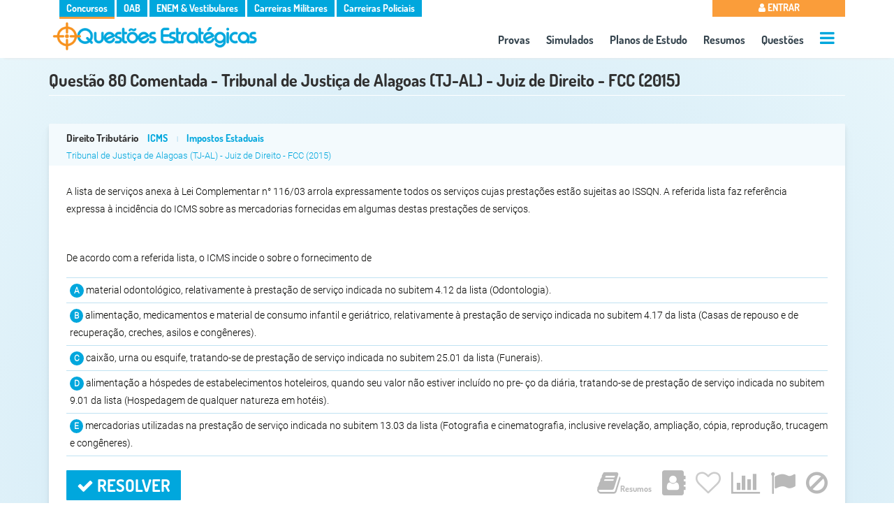

--- FILE ---
content_type: text/html; charset=UTF-8
request_url: https://www.questoesestrategicas.com.br/questoes/ver/MkXGglIJWsbmxIAsFegxAg1DeppMh_xauTjR042FEwQ
body_size: 9151
content:
<!DOCTYPE html><html lang="pt-br"><head itemscope itemtype="http://schema.org/WebSite"> <meta charset="utf-8"> <meta name="google-signin-client_id" content="664334009373-cpqv32r55fo66n3vghkl2h2m7bsvgqn4.apps.googleusercontent.com"> <meta name="google-site-verification" content="Bvy9NeGW3-140bVYGMKAfXlBzhu6dL27IcYWNu_x_Sw" /> <meta name="referrer" content="strict-origin-when-cross-origin" /> <meta name="viewport" content="width=device-width,minimum-scale=1"> <meta name="author" content="Questões Estratégicas" /> <meta property="og:locale" content="pt_BR" /> <meta name="twitter:card" content="summary" /> <meta property="og:type" content="article" /> <meta name="apple-mobile-web-app-capable" content="yes"> <meta name="apple-mobile-web-app-status-bar-style" content="#eaf7fb"> <meta name="google-play-app" content="app-id=br.com.questoesestrategicas"> <meta name="application-name" content="Questões Estratégicas"> <meta name="apple-mobile-web-app-title" content="Questões Estratégicas"> <meta name="theme-color" content="#eaf7fb"> <link rel="dns-prefetch" href="https://fonts.gstatic.com"> <link rel="dns-prefetch" href="https://cdnjs.cloudflare.com"> <link rel="dns-prefetch" href="https://www.googletagmanager.com"> <link rel="dns-prefetch" href="https://www.googleapis.com"> <link crossorigin="use-credentials" rel="manifest" href="https://www.questoesestrategicas.com.br/manifest.webmanifest"><meta property="article:tag" content="Tribunal de Justiça de Alagoas" /><meta property="article:tag" content="TJ-AL" /><meta property="article:tag" content="Juiz de Direito" /><meta property="article:tag" content="Fundação Carlos Chagas" /><meta property="article:tag" content="FCC" /><meta property="article:tag" content="2015" /><meta property="article:tag" content="Direito Tributário" /><meta property="article:tag" content="ICMS" /><meta property="article:tag" content="Impostos Estaduais" /><meta name="keywords" content="Tribunal de Justiça de Alagoas,TJ-AL,Juiz de Direito,Fundação Carlos Chagas,FCC,2015,Direito Tributário,ICMS,Impostos Estaduais"><meta property="article:section" content="Direito Tributário" /> <link rel="canonical" href="https://www.questoesestrategicas.com.br/questoes/ver/MkXGglIJWsbmxIAsFegxAg1DeppMh_xauTjR042FEwQ"> <link itemprop="url" href="https://www.questoesestrategicas.com.br/questoes/ver/MkXGglIJWsbmxIAsFegxAg1DeppMh_xauTjR042FEwQ"> <title itemprop="name">Questão 80 do Concurso Tribunal de Justiça de Alagoas (TJ-AL) - Juiz de Direito - FCC (2015) - Questões Estratégicas</title> <link rel="icon" type="image/png" href="https://www.questoesestrategicas.com.br/v4.3/i/icons/icon.png"> <link rel="apple-touch-icon" href="https://www.questoesestrategicas.com.br/v4.3/i/icons/icon.png"/> <meta name="description" content="Resolva agora a questão 80 de Direito Tributário do Concurso Tribunal de Justiça de Alagoas (TJ-AL) - Juiz de Direito - FCC (2015) no Questões Estratégicas" /> <meta property="og:site_name" content="Questões Estratégicas" /> <meta property="og:title" content="Questão 80 do Concurso Tribunal de Justiça de Alagoas (TJ-AL) - Juiz de Direito - FCC (2015) - Questões Estratégicas" /> <meta property="og:image" content="https://www.questoesestrategicas.com.br/v4.3/i/logo.png" /> <meta property="og:url" content="https://www.questoesestrategicas.com.br/questoes/ver/MkXGglIJWsbmxIAsFegxAg1DeppMh_xauTjR042FEwQ" /> <meta property="og:description" content="Resolva agora a questão 80 de Direito Tributário do Concurso Tribunal de Justiça de Alagoas (TJ-AL) - Juiz de Direito - FCC (2015) no Questões Estratégicas" /> <meta name="twitter:title" content="Questão 80 do Concurso Tribunal de Justiça de Alagoas (TJ-AL) - Juiz de Direito - FCC (2015) - Questões Estratégicas" /> <meta name="twitter:description" content="Resolva agora a questão 80 de Direito Tributário do Concurso Tribunal de Justiça de Alagoas (TJ-AL) - Juiz de Direito - FCC (2015) no Questões Estratégicas" /> <meta name="twitter:image" content="https://www.questoesestrategicas.com.br/v4.3/i/logo.png" /> <style>*{box-sizing:border-box}:after,:before{box-sizing:border-box}html,body{font-family:Roboto,sans-serif;font-display:optional;font-size:14px;line-height:1.8;font-weight:300;color:#030300;overflow-x:hidden;background:rgb(165,221,249);background:radial-gradient( circle,rgba(165,221,249,1) 0%,rgba(214,236,247,1) 45%,rgba(234,247,251,1) 100% );-webkit-text-size-adjust:100%;-ms-text-size-adjust:100%;margin:0;padding:0;-webkit-font-smoothing:antialiased;-moz-osx-font-smoothing:grayscale;text-rendering:optimizeLegibility;font-smooth:always}small{font-size:80%}img{border:0}a{color:#337ab7;text-decoration:none}.img-responsive{max-width:100%;height:auto}h1,h2,h3,h4{font-family:Dosis,Roboto,sans-serif;margin:0;font-weight:700;line-height:24px;padding:0}h1{font-size:24px;color:#303030;padding:0 0 5px 0;margin:15px 0}h2{font-size:16px}.page-header{padding-bottom:9px;margin:20px 0 20px;border-bottom:1px solid #fff}.page-header small{float:right;color:#999;font-size:65%}h2 small{font-weight:400;line-height:1;color:#777;font-size:65%}h4{margin-top:10px;margin-bottom:10px;font-size:20px}p{margin:0 0 10px}ul,li{list-style:none;margin:0;padding:0}::-webkit-scrollbar{width:6px;height:6px;cursor:pointer}::-webkit-scrollbar-thumb{background:linear-gradient(150deg,#c3c3c3 2%,#eee 100%);border-radius:0px;cursor:pointer}::-webkit-scrollbar-thumb:hover{background:linear-gradient(150deg,#a2a2a2 2%,#eee 100%)}::-webkit-scrollbar-track{background:#eee;border-radius:0px;box-shadow:inset 0 0 0 0 #f0f}.text-right{text-align:right}.text-muted{color:#777}.text-warning{color:#fa9d3a}.text-danger{color:#f05134}.text-success{color:#90cc01}.card{background:#fff;border-radius:3px;padding:20px;box-shadow:0 10px 20px rgba(0,0,0,0.03),0 4px 6px rgba(0,0,0,0.08);position:relative;-webkit-animation:fadeIn 1s;animation:fadeIn 1s}.card .list-group li{width:100%;padding:10px 12px;margin-bottom:-1px;border-bottom:1px solid #ccc}.card h3{font-size:16px;color:#00a7dd}.card h4,.card h5{font-size:15px;color:#333}.card .footer{color:#999;text-align:center;padding:0;vertical-align:bottom !important;position:absolute;bottom:10px;width:100%}.card .footer li a{color:#999}.card .footer li{display:inline-block;margin-right:15px}.card .footer i{font-size:32px}.card .footer i.active{color:#00a7dd}.col-md-4.card{width:32%;margin-top:10px;margin-right:1%;height:180px}.col-md-6.card{width:48%;margin-top:10px;margin-right:1%;height:180px}@media (max-width: 768px){.col-sm-6.card{width:49%;margin-top:10px}.col-sm-6.card:nth-child(even){margin-right:0;float:right}.col-sm-6.card:nth-child(even):after{clear:both}.col-sm-12.card{width:100%;margin-top:10px}}@media (max-width: 576px){.col-sm-6.card{width:100%;margin-right:0}}.col-md-1,.col-md-10,.col-md-11,.col-md-12,.col-md-2,.col-md-3,.col-md-4,.col-md-5,.col-md-6,.col-md-7,.col-md-8,.col-md-9,.col-sm,.col-sm-1,.col-sm-10,.col-sm-11,.col-sm-12,.col-sm-2,.col-sm-3,.col-sm-4,.col-sm-5,.col-sm-6,.col-sm-7,.col-sm-8,.col-sm-9,.col-xs,.col-xs-1,.col-xs-10,.col-xs-11,.col-xs-12,.col-xs-2,.col-xs-3,.col-xs-4,.col-xs-5,.col-xs-6,.col-xs-7,.col-xs-8,.col-xs-9{position:relative;width:100%;min-height:1px;float:left;padding-right:15px;padding-left:15px}@media (min-width: 576px){.col-sm-1{-webkit-box-flex:0;-webkit-flex:0 0 8.333333%;-ms-flex:0 0 8.333333%;flex:0 0 8.333333%;max-width:8.333333%}.col-sm-2{-webkit-box-flex:0;-webkit-flex:0 0 16.666667%;-ms-flex:0 0 16.666667%;flex:0 0 16.666667%;max-width:16.666667%}.col-sm-3{-webkit-box-flex:0;-webkit-flex:0 0 25%;-ms-flex:0 0 25%;flex:0 0 25%;max-width:25%}.col-sm-4{-webkit-box-flex:0;-webkit-flex:0 0 33.333333%;-ms-flex:0 0 33.333333%;flex:0 0 33.333333%;max-width:33.333333%}.col-sm-5{-webkit-box-flex:0;-webkit-flex:0 0 41.666667%;-ms-flex:0 0 41.666667%;flex:0 0 41.666667%;max-width:41.666667%}.col-sm-6{-webkit-box-flex:0;-webkit-flex:0 0 50%;-ms-flex:0 0 50%;flex:0 0 50%;max-width:50%}.col-sm-7{-webkit-box-flex:0;-webkit-flex:0 0 58.333333%;-ms-flex:0 0 58.333333%;flex:0 0 58.333333%;max-width:58.333333%}.col-sm-8{-webkit-box-flex:0;-webkit-flex:0 0 66.666667%;-ms-flex:0 0 66.666667%;flex:0 0 66.666667%;max-width:66.666667%}.col-sm-9{-webkit-box-flex:0;-webkit-flex:0 0 75%;-ms-flex:0 0 75%;flex:0 0 75%;max-width:75%}.col-sm-10{-webkit-box-flex:0;-webkit-flex:0 0 83.333333%;-ms-flex:0 0 83.333333%;flex:0 0 83.333333%;max-width:83.333333%}.col-sm-11{-webkit-box-flex:0;-webkit-flex:0 0 91.666667%;-ms-flex:0 0 91.666667%;flex:0 0 91.666667%;max-width:91.666667%}.col-sm-12{-webkit-box-flex:0;-webkit-flex:0 0 100%;-ms-flex:0 0 100%;flex:0 0 100%;max-width:100%}}@media (min-width: 768px){.col-md-1{-webkit-box-flex:0;-webkit-flex:0 0 8.333333%;-ms-flex:0 0 8.333333%;flex:0 0 8.333333%;max-width:8.333333%}.col-md-2{-webkit-box-flex:0;-webkit-flex:0 0 16.666667%;-ms-flex:0 0 16.666667%;flex:0 0 16.666667%;max-width:16.666667%}.col-md-3{-webkit-box-flex:0;-webkit-flex:0 0 25%;-ms-flex:0 0 25%;flex:0 0 25%;max-width:25%}.col-md-4{-webkit-box-flex:0;-webkit-flex:0 0 33.333333%;-ms-flex:0 0 33.333333%;flex:0 0 33.333333%;max-width:33.333333%}.col-md-5{-webkit-box-flex:0;-webkit-flex:0 0 41.666667%;-ms-flex:0 0 41.666667%;flex:0 0 41.666667%;max-width:41.666667%}.col-md-6{-webkit-box-flex:0;-webkit-flex:0 0 50%;-ms-flex:0 0 50%;flex:0 0 50%;max-width:50%}.col-md-7{-webkit-box-flex:0;-webkit-flex:0 0 58.333333%;-ms-flex:0 0 58.333333%;flex:0 0 58.333333%;max-width:58.333333%}.col-md-8{-webkit-box-flex:0;-webkit-flex:0 0 66.666667%;-ms-flex:0 0 66.666667%;flex:0 0 66.666667%;max-width:66.666667%}.col-md-9{-webkit-box-flex:0;-webkit-flex:0 0 75%;-ms-flex:0 0 75%;flex:0 0 75%;max-width:75%}.col-md-10{-webkit-box-flex:0;-webkit-flex:0 0 83.333333%;-ms-flex:0 0 83.333333%;flex:0 0 83.333333%;max-width:83.333333%}.col-md-11{-webkit-box-flex:0;-webkit-flex:0 0 91.666667%;-ms-flex:0 0 91.666667%;flex:0 0 91.666667%;max-width:91.666667%}.col-md-12{-webkit-box-flex:0;-webkit-flex:0 0 100%;-ms-flex:0 0 100%;flex:0 0 100%;max-width:100%}}.btn{color:#fff;font-family:Dosis,Roboto,Arial,sans-serif;font-size:16px;font-weight:700;text-transform:uppercase;border-radius:1px;padding:6px 15px;position:relative;border:0;white-space:normal;cursor:pointer}.btn:after{content:"";position:absolute;top:50%;left:50%;width:0;height:0;color:#fff}.btn:before{vertical-align:middle}.btn-sm{font-size:12px;font-family:Roboto,Arial,sans-serif;text-transform:none}.btn-sm i{font-size:14px}.btn-md{font-size:16px;text-transform:none}.btn-md i{font-size:18px}.btn-lg{font-size:18px}.btn-lg i{font-size:24px}.btn-transparent{background:transparent;border:none}.btn-full{width:100% !important}.btn i{display:inline-block}.label,.badge{border-radius:1px;font-weight:700;color:#fff;font-size:12px;padding:0.25em 0.4em}.badge{display:inline-block;font-size:75%;line-height:1;text-align:center;white-space:nowrap;vertical-align:baseline;border-radius:0.25rem;float:right}.label a{color:#fff}.label-primary,.badge-primary,.btn-primary{background:#00a7dd}.label-warning,.badge-warning,.btn-warning{background:#fa9d3a}.label-info,.badge-info,.btn-info{background:#00a7dd}.label-success,.badge-success,.btn-success{background:#90cc01}.label-danger,.badge-danger,.btn-danger{background:#fa3a6c}.label-default,.badge-default,.btn-default{background:#303030}.label-roxo,.badge-roxo,.btn-roxo{background:#a00ff8}.btn-group-vertical .btn{border-radius:0 !important}.container{width:960px;margin-right:auto;margin-left:auto}@media (min-width: 1400px){.container{width:1320px}}@media (min-width: 1200px){.container{width:1140px}}@media screen and (max-width: 991px){.container{width:90vw}}@media screen and (max-width: 576px){.container{width:95vw}}.container:after,.container:before,.form-horizontal .form-group:after,.form-horizontal .form-group:before,.modal-header:after,.panel-body:after,.panel-body:before,.row:after,.row:before{display:table;content:" "}.container:after,.form-horizontal .form-group:after,.panel-body:after,.row:after{clear:both}.pull-right{float:right !important}.pull-left{float:left !important}.hide{display:none !important}.margin-top{margin-top:10px}.margin-top-2x{margin-top:20px}.margin-top-3x{margin-top:30px}.margin-bottom{margin-bottom:10px}.margin-bottom-2x{margin-bottom:20px}.no-padding{padding:0 !important}.padding-top{padding-top:10px}.padding-top-2x{padding-top:20px}.text-center{text-align:center}.hidden{display:none !important}.fvrt{color:#ccc}@media screen and (max-width: 991px){.hide-sm{display:none !important}}@media screen and (max-width: 480px){body{font-size:12px}h1{font-size:16px !important;line-height:14px}h2{font-size:14px}.hide-xs{display:none !important}.btn-resolver{margin-right:auto !important;margin-left:auto !important;display:block}.btn-full{font-size:smaller}.questao .ret{display:block}}.loadAll{display:none}#go-to-top{display:none}.clearfix::before,.clearfix::after{content:" ";display:table}.clearfix::after{clear:both}@-webkit-keyframes fadeIn{from{opacity:0}to{opacity:1}}@keyframes fadeIn{from{opacity:0}to{opacity:1}}header{padding:0 0 5px 0;background-color:#FFF;height:83px;-webkit-animation:fadeIn 1s;animation:fadeIn 1s}header .ul-menu-sites,header .bt-menu-user,header .ul-menu-top{color:#FFF;font-family:Dosis,Roboto,sains-serif;font-size:14px;font-weight:700}header .ul-menu-sites li,header .ul-menu-top li{display:inline-block;padding:0 5px 0 5px}header .ul-menu-sites li{background:#337AB7;padding:0}header .ul-menu-sites li a{padding:0 10px 0 10px}header .ul-menu-sites li a{color:#FFF !important;text-decoration:none}header .dv-logo-container{margin:0 !important;padding:0 !important}header .dv-logo-container img{margin:5px}header .ul-menu-top{background:transparent;font-size:16px;margin:0 !important;text-align:center;float:right}header .ul-menu-top li{padding:10px 10px 0 10px}header .ul-menu-top li:last-child{padding:10px 0 0 10px}header .ul-menu-top li a{color:#34434d}.side-menu-wrapper,.side-menu-overlay{display:none}header,.dv-promo{-webkit-box-shadow:0 6px 4px -6px #e2e3e4;-moz-box-shadow:0 6px 4px -6px #e2e3e4;box-shadow:0 6px 4px -6px #e2e3e4;-webkit-animation:fadeIn 1s;animation:fadeIn 1s}header .ul-menu-sites,header .bt-menu-user,header .ul-menu-top{color:#FFF;font-family:Dosis,Roboto,sains-serif;font-size:14px}header .ul-menu-sites li,header .ul-menu-top li{display:inline-block;padding:0 5px 0 5px;transition:0.5s}header .ul-menu-sites li{background:#00a7dd;cursor:pointer;padding:0}header .dv-menu-user,header .dv-menu-sites{margin-top:-1px;padding:0}header .dv-menu-user{padding:0;margin-top:-2px;position:relative}header .bt-menu-user{border:none;padding:4px 0 3px 0;text-transform:uppercase;background:#00a7dd;line-height:20px;margin-top:-1px;width:100%;cursor:pointer}header .bt-menu-user.deslogado{background:#fa9d3a !important}header .dropdown-menu-top{display:none;width:100% !important}header .ul-menu-top{background:transparent;font-size:16px;margin:0 !important;text-align:center;float:right;font-weight:normal}header .ul-menu-top li{padding:10px 10px 0 10px}header .ul-menu-top li:last-child{padding:10px 0 0 10px}header .ul-menu-top li a{color:#34434d}header .ul-menu-top li.active a{color:#f99d39}header .ul-menu-top .dv-call-menu-aux{height:20px}header .ul-menu-top li #menu-aux-open,header .dv-menu-mobile #menu-open{font-size:24px;color:#00a7dd;margin-top:5px}header #menu-aux,header #menu-mobile{display:block;height:100vh}header .dv-menu-mobile{text-align:right}header .dv-menu-mobile #menu-open{font-size:28px;margin:10px 10px 0}.dv-promo{width:100vw;height:100px;text-align:center;margin:0 auto;vertical-align:top;padding:0}.dv-promo img{max-width:100%;vertical-align:top;margin-top:-8px !important}.dv-promo .img-responsive{margin:0 auto}.dv-menu-mobile{display:none}@media screen and (max-width: 991px){.dv-promo{height:auto}}@media screen and (max-width: 860px){header .ul-menu-top{margin-top:-5px;font-size:14px}header .ul-menu-top li{padding:5px}}@media screen and (max-width: 768px){header .ul-menu-top,header .ul-menu-sites{display:none}header .dv-logo-container{width:90%}header .dv-menu-mobile{display:inline-block}.dv-promo{padding:0 !important;margin:0 !important}header .dv-menu-user{width:100% !important}}@media screen and (max-width: 460px){header .dv-logo-container{width:85%}.dv-menu-mobile .fa-navicon{font-size:24px}header .dv-logo-container img{margin:0}}button,input,optgroup,select,textarea{font-family:Roboto,sains-serif;margin:0}.form-control{display:block;width:100%;padding:.5rem .75rem;background-color:#fff;border:1px solid rgba(0,0,0,.15);border-radius:.25rem;font-size:14px;color:#303030 !important}.select{display:block;width:100% !important;height:32px;padding:6px 12px;vertical-align:middle;background-image:none;border:none !important;border-bottom:1px solid #b8b8b8 !important;box-shadow:none;border-radius:0px;font-family:Roboto,sains-serif;font-weight:300;color:#303030 !important}.questao{border:none;border-radius:3px;margin-bottom:20px;margin-top:20px;box-shadow:0 10px 20px rgba(0,0,0,0.03),0 4px 6px rgba(0,0,0,0.08);background-color:#fff;-webkit-animation:fadeIn 1s;animation:fadeIn 1s}.questao .dv-info-questao{padding:0;padding-top:10px;line-height:10px}.questao .panel-heading{border:none;background:#f3fafd !important;padding:3px 0 3px 25px;border-bottom:1px solid transparent;border-top-left-radius:3px;border-top-right-radius:3px;height:60px}.questao .dv-info-questao h2{font-size:15px;line-height:16px;color:#00a7dd}.questao .dv-info-questao h2,.questao .dv-info-questao h3{text-overflow:ellipsis;white-space:nowrap;overflow:hidden}.questao .dv-info-questao h2 a{color:#333;margin-right:10px}.questao .dv-info-questao h2 span{margin:0;padding:0}.questao .dv-info-questao h2 span a{color:#00a7dd !important;font-size:14px;margin-right:0}.questao .dv-info-questao small{margin:0 10px 0 10px;color:#c0e2f2}.questao .dv-info-questao br{line-height:0px;padding:0px}.questao .dv-info-questao h3{margin:0 !important;padding:0 !important;line-height:14px;font-family:Roboto,sains-serif;font-size:13px !important;font-weight:100 !important}.questao .dv-info-questao h3 a{color:#00a7dd}.questao .dv-compartilha-questao{padding:15px 0 !important;text-align:right}.questao .dv-compartilha-questao a{color:#00a7dd}.questao .dv-compartilha-questao small{font-size:12px;line-height:0;margin:0;padding:0;text-align:center}.questao .dv-compartilha-questao{font-size:28px;display:inline-block;line-height:0 !important;margin-left:20px}.questao .dv-compartilha-questao:first-child{margin-left:0}.questao .btn-clssf-qst{background:transparent;color:#303030}.questao .dv-txt-associado .content,.questao .dv-txt-enunciado,.questao .dv-alternativas ul li{color:#030300;font-weight:normal !important;font-size:14px}.questao .panel-body{padding:25px}.questao img{max-width:100% !important}.questao .btn-mostrar-txt{background:#FFF;color:#00a7dd !important;border:1px solid #c0e2f2;padding:5px}.questao .btn-mostrar-txt i{font-size:20px}.questao .dv-alternativas{margin-top:15px}.questao .dv-alternativas ul li:not(.clearfix){padding:5px 0 5px 5px;border-bottom:1px solid #c0e2f2;cursor:pointer;position:relative}.questao .dv-alternativas ul li:first-child{border-top:1px solid #c0e2f2}.questao .dv-alternativas ul li .txt-alt.rscd{color:#9e9e9e;text-decoration:line-through}.questao .dv-alternativas ul li .btn-rs{color:#CCC;display:none;position:absolute;left:-15px;top:30%;font-size:25px;transform:rotate(270deg)}.questao .dv-alternativas ul li:hover .btn-rs{display:block}.questao .dv-alternativas .sp-altern{background:#00a7dd;font-size:12px;font-weight:700;color:#FFF;border-radius:50%;padding:3px 6px 3px 6px}.questao .dv-alternativas ul li .txt-alt.rscd .sp-altern{background:#9e9e9e}.questao .dv-alternativas ul li.active,.questao .dv-alternativas ul li.active .txt-alt.rscd{background:#00a7dd !important;color:#FFF !important;text-decoration:none !important}.questao .dv-alternativas ul li.active .sp-altern{background:#FFF !important;color:#00a7dd !important}.questao .dv-alternativas img{max-height:70px !important}.questao .dv-alternativas li.crtErrd{border-top:1px solid #c0e2f2;width:48%;float:right}.questao .dv-alternativas li.crtErrd:first-child{margin-right:5px;float:left}.questao .dv-alternativas li.clearfix{border:none}.questao .dv-alternativas li.crtErrd i{color:#00a7dd;font-size:20px;line-height:16px}.questao .dv-alternativas li.crtErrd.active i{color:#FFF}.questao .desatualizada,.questao .anulada{font-size:14px}.questao .desatualizada i,.questao .anulada i{font-size:16px}.questao .desatualizada{color:#fa9d3a}.questao .anulada{color:#fa3a6c}.questao .panel-footer{background:none;border:none;padding:0;border-bottom-right-radius:3px;border-bottom-left-radius:3px;margin-top:20px;height:50px}.questao .dv-btn-resolver{padding:0}.questao .btn-resolver{margin:0;font-size:24px;color:#FFF;background:#00a7dd}.questao .optQ{text-align:right}.questao .optQ,.questao .optQ ul,.questao .optQ ul li,.questao .optQ ul li .btn,.questao .optQ ul li button{padding:0;margin:0;line-height:0;font-size:0}.questao .optQ ul li{display:inline;margin-left:15px}.questao .optQ ul li:first-child{margin-left:0}.questao .optQ ul li .btn{background:transparent;font-size:12px;color:#b9b9b9;vertical-align:top}.questao .optQ ul li .btn .fa{font-size:36px}.questao .optQ ul li .fvrt{font-size:36px}.questao .btn-rsl .fa,.questao .btn-lstr-rsm .fa,.questao .btn-slt-rsl .fa{font-size:36px}.questao .btn-rsl,.questao .btn-lstr-rsm,.questao .btn-slt-rsl,.questao .btn-cdrn{font-size:12px !important;text-transform:none !important;text-align:right}.questao .btn-del-cch,.questao .btn-edit,.questao .btn-rpr-err{font-size:20px !important;margin-left:25px}.h3-questoes-relacionadas{font-size:24px;color:#303030;margin-top:50px}@media screen and (min-width: 768px) and (max-width: 830px){.questao .panel-footer ul li button span{display:none}}@media screen and (max-width: 500px){.questao .panel-footer ul li button span{display:none}.questao .dv-txt-associado .content,.questao .dv-txt-enunciado,.questao .dv-alternativas ul li{font-size:12px}}@media screen and (max-width: 768px){.questao .optQ{border-top:1px solid #efefef;padding-top:10px;text-align:center}.questao .btn-resolver,.questao .btn-mostrar-txt,.questao .ret{width:100%}.questao .panel-heading{height:60px}.questao .dv-info-questao h2{-webkit-box-orient:vertical;max-height:40px}.questao .ret{text-align:center;padding:5px 2px 5px 2px}.questao .dv-btn-resolver{padding:0}.questao .dv-alternativas li.crtErrd,.questao .dv-alternativas li.crtErrd:first-child{width:100%;float:none;margin:0}}.dv-filtro{background:#fff;padding:0 10px 7px 10px;box-shadow:0 10px 20px rgba(0,0,0,0.03),0 4px 6px rgba(0,0,0,0.08);border-radius:3px;float:left;width:100%;-webkit-animation:fadeIn 1s;animation:fadeIn 1s}.dv-filtro small{margin:0;font-size:12px}.dv-filtro br{display:block;margin:0;line-height:3px}.dv-filtro .dv-submit{text-align:right}.dv-filtro .dv-submit .btn{font-size:16px}.btn-toggle-collapse{display:none;float:left}@media screen and (max-width: 768px){.dv-filtro .dv-submit{text-align:center}.dv-filtro .dv-submit .btn{width:100%;margin-top:10px}.btn-toggle-collapse{display:block}.dv-filtro.collapse{height:30px;padding-top:30px;background:transparent;box-shadow:none;overflow:hidden}}.dv-select{-webkit-animation:fadeIn 1s;animation:fadeIn 1s}.select,.btn-assuntos{display:block;width:100% !important;height:32px;padding:6px 12px;font-size:14px;line-height:1.388571429;color:#555 !important;vertical-align:middle;background-image:none;border:none !important;border-bottom:1px solid #b8b8b8 !important;box-shadow:none;border-radius:0px;font-family:Roboto,sains-serif;font-weight:300}.dv-filtro .btn-assuntos{background:#FFF;text-align:left}.dv-filtro .btn-assuntos:hover{background:#ccc;color:#FFF !important}.btn:after{color:#FFF}.fa{display:none}</style> <script async src="https://www.googletagmanager.com/gtag/js?id=G-HL7CDS7LQR"></script> <script> window.dataLayer = window.dataLayer || []; function gtag() { dataLayer.push(arguments); } gtag('js', new Date()); gtag('config', 'G-HL7CDS7LQR'); </script></head><body > <div id="wrap"><header> <div class="row"> <div class="container" id="nav"> <div class="row"> <div class="col-md-10 col-sm-10 hide-xs"> <div class="dv-menu-sites"> <ul class="ul-menu-sites default">  <li class="concursos-publicos active"> <a href="https://www.questoesestrategicas.com.br/concursos-publicos">Concursos</a> </li> <li class="oab "> <a href="https://www.questoesestrategicas.com.br/oab">OAB</a> </li> <li class="vestibulares "> <a href="https://www.questoesestrategicas.com.br/enem">ENEM & Vestibulares</a> </li> <li class="carreiras-militares "> <a href="https://www.questoesestrategicas.com.br/carreiras-militares">Carreiras Militares</a> </li> <li class="carreiras-policiais "> <a href="https://www.questoesestrategicas.com.br/carreiras-policiais">Carreiras Policiais</a> </li>  </ul> </div> </div> <div class="col-md-2 col-sm-2 col-xs-12 dv-menu-user"> <button class="bt-menu-user deslogado"><i class="fa fa-user"></i> Entrar </button> </div> </div>  <div class="row"> <div class="col-md-4 dv-logo-container"> <a href="https://www.questoesestrategicas.com.br/"> <img class="img-responsive lazy" src="https://www.questoesestrategicas.com.br/v4.3/i/logo.png " attr-noturno="https://www.questoesestrategicas.com.br/v4.3/i/logo-branca.png" attr-normal="https://www.questoesestrategicas.com.br/v4.3/i/logo.png" alt="Logo Questões Estratégicas" width="300" height="42"> </a> </div> <div class="col-md-8 col-sm-8 col-xs-12"> <nav class="ul-menu-top default"> <ul> <li><a href="https://www.questoesestrategicas.com.br/provas">Provas</a></li> <li><a href="https://www.questoesestrategicas.com.br/simulados">Simulados</a></li> <li><a href="https://www.questoesestrategicas.com.br/planos-de-estudo">Planos de Estudo</a></li> <li><a href="https://www.questoesestrategicas.com.br/resumos">Resumos</a></li>  <li><a href="https://www.questoesestrategicas.com.br/questoes">Questões</a></li> <li class="dv-call-menu-aux"><a href="#" title="+ Op&ccedil;ões"><i class="fa fa-bars" id="menu-aux-open"></i></a></li> </ul> </nav> </div> <div class="side-menu-wrapper" id="menu-aux"> <a href="#" class="menu-close">&times;</a> <ul> <li> <a href="https://www.questoesestrategicas.com.br/disciplinas"><i class="fa fa-bookmark"></i> Disciplinas</a> </li>  <li> <a href="https://www.questoesestrategicas.com.br/instituicoes"><i class="fa fa-building"></i> Institui&ccedil;ões</a> </li><li> <a href="https://www.questoesestrategicas.com.br/cargos"><i class="fa fa-id-card"></i> Cargos</a> </li> <li> <a href="https://www.questoesestrategicas.com.br/bancas"><i class="fa fa-tasks"></i> Bancas Organizadoras</a> </li> <li class="margin-top-2x"></li> <li> <a href="https://www.questoesestrategicas.com.br/planos#default"><i class="fa fa-rocket"></i> Planos</a> </li> <li> <a href="https://www.questoesestrategicas.com.br/contato"><i class="fa fa-envelope"></i> Contato</a> </li> <li> <a href="https://www.questoesestrategicas.com.br/blog"><i class="fa fa-pencil"></i> Blog</a> </li> <li class="margin-top-2x"></li> <li> <a href="#" id="call-modo-noturno" ><i class="fa fa-moon-o"></i> Modo Noturno </a> <a href="#" id="call-modo-normal" class="hidden"><i class="fa fa-sun-o"></i> Modo Normal </a> </li> </ul> </div> <div class="dv-menu-mobile"> <i class="fa fa-navicon" id="menu-open"></i> </div> <div class="side-menu-overlay"></div> <div class="side-menu-wrapper" id="menu-mobile"> <a href="#" class="menu-close">&times;</a> <ul> <li><a href="https://www.questoesestrategicas.com.br/provas"><i class="fa fa-file"></i> Provas</a></li> <li><a href="https://www.questoesestrategicas.com.br/simulados"><i class="fa fa-list-ul"></i> Simulados</a></li> <li><a href="https://www.questoesestrategicas.com.br/resumos"><i class="fa fa-book"></i> Resumos</a></li> <li><a href="https://www.questoesestrategicas.com.br/questoes"><i class="fa fa-bullseye"></i> Questões</a></li> <li><a href="https://www.questoesestrategicas.com.br/planos-de-estudo"> <i class="fa fa-lightbulb-o"></i> Planos de Estudo</a></li> <li> <a href="https://www.questoesestrategicas.com.br/disciplinas"><i class="fa fa-bookmark"></i> Disciplinas</a> </li> <li> <a href="https://www.questoesestrategicas.com.br/instituicoes"><i class="fa fa-building"></i> Institui&ccedil;ões</a> </li> <li> <a href="https://www.questoesestrategicas.com.br/cargos"><i class="fa fa-id-card"></i> Cargos</a> </li> <li> <a href="https://www.questoesestrategicas.com.br/bancas"><i class="fa fa-tasks"></i> Bancas Organizadoras</a> </li>  <li class="margin-top-2x"></li> <li> <a href="https://www.questoesestrategicas.com.br/planos"><i class="fa fa-rocket"></i> Planos</a> </li> <li> <a href="https://www.questoesestrategicas.com.br/contato"><i class="fa fa-envelope"></i> Contato</a> </li> <li class="margin-top-2x"></li> <li> <a href="#" id="call-modo-noturno-mob" ><i class="fa fa-moon-o"></i> Modo Noturno </a> <a href="#" id="call-modo-normal-mob" class="hidden"><i class="fa fa-sun-o"></i> Modo Normal </a> </li> <li class="margin-top-2x sites">Sites</li> <li class="sites"><a href="https://www.questoesestrategicas.com.br/concursos-publicos">Concursos Públicos</a></li> <li class="sites"><a href="https://www.questoesestrategicas.com.br/oab">OAB</a></li> <li class="sites"><a href="https://www.questoesestrategicas.com.br/enem">ENEM & Vestibulares</a></li> <li class="sites"><a href="https://www.questoesestrategicas.com.br/carreiras-militares">Carreiras Militares</a> </li> <li class="sites"><a href="https://www.questoesestrategicas.com.br/carreiras-policiais">Carreiras Policiais</a> </li> </ul> </div> </div> </div></header><div class="row"> <div class="dv-conteudo-principal"> <article itemscope itemtype="http://schema.org/Article"> <div class="row titQ" data-site="default"> <div class="container"> <h1 class="page-header" itemprop="name">Questão 80 Comentada - Tribunal de Justiça de Alagoas (TJ-AL) - Juiz de Direito - FCC (2015) </h1> </div> </div> <div class="row"> <div class="container"> <div class="panel questao" id="d8904c1b0a850ed6" u="MkXGglIJWsbmxIAsFegxAg1DeppMh_xauTjR042FEwQ"> <div class="panel-heading "> <div class="dv-info-questao"> <h2 class="texto"><a href="https://www.questoesestrategicas.com.br/assuntos/direito-tributario" title="Veja todos os assuntos relacionados a Direito Tributário">Direito Tributário</a> <span><a href="https://www.questoesestrategicas.com.br/questoes/busca/assunto/icms" title="Todas as questões relacionadas a ICMS">ICMS</a> <small> | </small>  </span>  <span><a href="https://www.questoesestrategicas.com.br/questoes/busca/assunto/impostos-estaduais" title="Todas as questões relacionadas a Impostos Estaduais">Impostos Estaduais</a>  </span> </h2><br><h3><a class="tit-prova" href="https://www.questoesestrategicas.com.br/provas/ver/tj-al-juiz-de-direito-2015-fcc" title="Veja detalhes da prova Tribunal de Justiça de Alagoas (TJ-AL) - Juiz de Direito - FCC (2015)">Tribunal de Justiça de Alagoas (TJ-AL) - Juiz de Direito - FCC (2015)</a></h3> </div> </div> <div class="panel-body" itemprop="articleBody">  <div class="dv-txt-enunciado"> <p>A lista de servi&ccedil;os anexa &agrave; Lei Complementar n&deg; 116/03 arrola expressamente todos os servi&ccedil;os cujas presta&ccedil;&otilde;es est&atilde;o sujeitas ao ISSQN. A referida lista faz refer&ecirc;ncia expressa &agrave; incid&ecirc;ncia do ICMS sobre as mercadorias fornecidas em algumas destas presta&ccedil;&otilde;es de servi&ccedil;os.</p><p><br></p><p> De acordo com a referida lista, o ICMS incide o sobre o fornecimento de&nbsp;</p> </div> <div class="dv-alternativas"> <div class="row"> <ul> <li id="17a66919f81b0ce371c01a33509db53f" class="mltEsc "> <i class="fa fa-pencil btn-rs" title="Riscar Alternativa"></i> <div class="txt-alt"> <span class="sp-altern">A</span> material odontol&oacute;gico, relativamente &agrave; presta&ccedil;&atilde;o de servi&ccedil;o indicada no subitem 4.12 da lista (Odontologia). </div> </li><li id="f37178b2fa4e9b310756750265def12e" class="mltEsc "> <i class="fa fa-pencil btn-rs" title="Riscar Alternativa"></i> <div class="txt-alt"> <span class="sp-altern">B</span> alimenta&ccedil;&atilde;o, medicamentos e material de consumo infantil e geri&aacute;trico, relativamente &agrave; presta&ccedil;&atilde;o de servi&ccedil;o indicada no subitem 4.17 da lista (Casas de repouso e de recupera&ccedil;&atilde;o, creches, asilos e cong&ecirc;neres). </div> </li><li id="5ace96bf237c6cd595fc17ab26ebe6a3" class="mltEsc "> <i class="fa fa-pencil btn-rs" title="Riscar Alternativa"></i> <div class="txt-alt"> <span class="sp-altern">C</span> caix&atilde;o, urna ou esquife, tratando-se de presta&ccedil;&atilde;o de servi&ccedil;o indicada no subitem 25.01 da lista (Funerais). </div> </li><li id="8c8ff51d8204f3cbb5efa8ba3e9eb49f" class="mltEsc "> <i class="fa fa-pencil btn-rs" title="Riscar Alternativa"></i> <div class="txt-alt"> <span class="sp-altern">D</span> alimenta&ccedil;&atilde;o a h&oacute;spedes de estabelecimentos hoteleiros, quando seu valor n&atilde;o estiver inclu&iacute;do no pre- &ccedil;o da di&aacute;ria, tratando-se de presta&ccedil;&atilde;o de servi&ccedil;o indicada no subitem 9.01 da lista (Hospedagem de qualquer natureza em hot&eacute;is). </div> </li><li id="9eeea9edce2eb0c11d71be542570ce33" class="mltEsc "> <i class="fa fa-pencil btn-rs" title="Riscar Alternativa"></i> <div class="txt-alt"> <span class="sp-altern">E</span> mercadorias utilizadas na presta&ccedil;&atilde;o de servi&ccedil;o indicada no subitem 13.03 da lista (Fotografia e cinematografia, inclusive revela&ccedil;&atilde;o, amplia&ccedil;&atilde;o, c&oacute;pia, reprodu&ccedil;&atilde;o, trucagem e cong&ecirc;neres). </div> </li> </ul> </div> </div> <div class="panel-footer"> <div class="col-md-4 col-sm-12 col-xs-12 dv-btn-resolver"> <button class="btn btn-resolver "> <i class="fa fa-check"></i> Resolver </button> <div class="ret"></div> </div> <div class="col-md-8 col-sm-12 col-xs-12 optQ">  <ul>  <li> <button class="btn btn-lstr-rsm" title="Resumos"><i class="fa fa-book"></i><span>Resumos</span></button> </li> <li> <button class="btn btn-cdrn" title="Colocar em um Caderno"><i class="fa fa-address-book"></i> </button> </li> <li> <i class="fvrt fa fa-heart-o" data-t="q" title="Curtir"></i> </li> <li> <button class="btn btn-estts" title="Estatísticas"><i class="fa fa-bar-chart-o"></i> </button> </li> <li> <button class="btn btn-rpr-err" title="Reportar Erro"><i class="fa fa-flag"></i></button> </li> <li> <button class="btn btn-ocltr" title="Ocultar Questão"><i class="fa fa-ban"></i></button> </li>  </ul> </div> <div class="conteudoQ"> </div> </div> </div></div> </div> </div>  <div class="row margin-top"> <div class="container"> <div class="card"> <h3>Questões relacionadas ao concurso  do Tribunal de Justiça de Alagoas (TJ-AL) Juiz de Direito</h3> <ul class="list-group"> <li><a href="https://www.questoesestrategicas.com.br/questoes/busca/concurso/tj-al-juiz-de-direito-2015-fcc" title="Todas as questões da prova Tribunal de Justiça de Alagoas (TJ-AL) - Juiz de Direito - FCC (2015)"> Todas as questões da prova Tribunal de Justiça de Alagoas (TJ-AL) - Juiz de Direito - FCC (2015)</a></li><li><a href="https://www.questoesestrategicas.com.br/questoes/busca/disciplina/direito-tributario" title="Questões de Direito Tributário"> Questões de Direito Tributário</a></li><li><a href="https://www.questoesestrategicas.com.br/questoes/busca/assunto/icms" title="Questões de ICMS"> Questões de ICMS</a></li><li><a href="https://www.questoesestrategicas.com.br/questoes/busca/assunto/impostos-estaduais" title="Questões de Impostos Estaduais"> Questões de Impostos Estaduais</a></li><li><a href="https://www.questoesestrategicas.com.br/questoes/busca/banca/fcc" title="Questões da banca FCC"> Questões da banca FCC</a></li><li><a href="https://www.questoesestrategicas.com.br/questoes/busca/cargo/juiz-de-direito" title="Questões para Juiz de Direito"> Questões para Juiz de Direito</a></li> </ul> </div> </div> </div></article></div><div class="push"></div></div><footer> <div class="container"> <div class="row"> <div class="col-sm-4 col-xs-6"> <ul> <li> <a href="https://www.questoesestrategicas.com.br/questoes"><i class="fa fa-bullseye"></i> Questões</a> </li>  <li> <a href="https://www.questoesestrategicas.com.br/provas"><i class="fa fa-file"></i> Provas</a> </li>  <li> <a href="https://www.questoesestrategicas.com.br/disciplinas"><i class="fa fa-bookmark"></i> Disciplinas</a> </li> <li> <a href="https://www.questoesestrategicas.com.br/instituicoes"><i class="fa fa-building"></i> Institui&ccedil;ões</a> </li> <li> <a href="https://www.questoesestrategicas.com.br/bancas"><i class="fa fa-tasks"></i> Bancas<span class="hide-xs"> Organizadoras</span></a> </li> <li> <a href="https://www.questoesestrategicas.com.br/cargos"><i class="fa fa-id-card"></i> Cargos</a> </li> </ul> </div> <div class="col-sm-4 col-xs-6"> <ul>  <li> <a href="https://www.questoesestrategicas.com.br/usuario/login/usuario"><i class="fa fa-user fa-fw"></i> Cadastro</a> </li> <li> <a href="https://www.questoesestrategicas.com.br/usuario/login/usuario"><i class="fa fa-user fa-fw"></i> Login</a> </li>  <li><a href="https://www.questoesestrategicas.com.br/planos-de-estudo"> <i class="fa fa-lightbulb-o"></i> Planos de Estudo</a></li> <li> <a href="https://www.questoesestrategicas.com.br/simulados"><i class="fa fa-list-ul"></i> Simulados</a> </li>  <li> <a href="https://www.questoesestrategicas.com.br/resumos"><i class="fa fa-book"></i> Resumos</a> </li>  <li> <a href="https://www.questoesestrategicas.com.br/planos"><i class="fa fa-rocket"></i> Planos</a> </li> <li> <a href="https://www.questoesestrategicas.com.br/contato"><i class="fa fa-envelope"></i> Contato</a> </li> </ul> </div> <div class="col-sm-4 col-xs-12"> <div class="social-icon text-center"> <a href="https://www.facebook.com/questoesestrategicas/" target="_blank" rel="noreferrer"><i class="fa fa-facebook" title="Facebook"></i></a> <a href="https://twitter.com/qestrategicas" target="_blank" rel="noreferrer" title="Twitter"><i class="fa fa-twitter"></i></a> <a href="https://www.instagram.com/questoesestrategicas/" target="_blank" rel="noreferrer" title="Instagram"><i class="fa fa-instagram"></i></a> <a href="https://play.google.com/store/apps/details?id=br.com.questoesestrategicas" target="_blank" rel="noreferrer" title="Google Play"><img data-src="https://www.questoesestrategicas.com.br/v4.3/i/logo_google_play.png " alt="Baixe o app no Google Play" width="91" height="30" class="lazy"></a> </div> </div> </div> <div class="row"> <div class="col-xs-12 text-center"> <div class="copyright"> <p>© <span>Questões Estratégicas</span> Todos os direitos reservados <a href="https://www.questoesestrategicas.com.br/outros/termos/privacidade" rel="nofollow">Termos de Uso</a></p> <p></p> </div> </div> </div> </div></footer> <div id="msgs" class="msg"> <div></div> </div> <div class="loadAll"> <div class="content text-muted"> <i class="fa fa-refresh fa-spin fa-3x"></i> <p></p> </div> </div> <div id="modal"> <div class="modal-body"> </div> </div> <div id="fb-root"></div>  <div id="go-to-top" style="display: none;"> <i class="fa fa-chevron-up"></i> </div> <script> ls = "https://www.questoesestrategicas.com.br/"; u = ls + "a"; pk = "APP_USR-8c7b6250-3397-4f94-a8da-cb73a2722d62"; linkHighcharts = "https://cdnjs.cloudflare.com/ajax/libs/highcharts/4.1.5/highcharts.js"; linkMaps = "http://maps.google.com/maps/api/js?key=AIzaSyAr2KxPLxogbLxHigss9Lv5Al7pFQnSrTg&libraries=places&callback=edtCdd"; linkGG = "https://apis.google.com/js/platform.js?onload=callLgnGgl"; linkGGcli = "https://accounts.google.com/gsi/client"; linkMP = "https://sdk.mercadopago.com/js/v2"; linkFB = 'https://www.facebook.com/dialog/feed?app_id=1031472786941659%20&redirect_uri='; linkTT = 'http://twitter.com/share?url='; function lCss(u) { u.forEach(function(v) { var l = document.createElement('link'); l.rel = 'stylesheet'; l.type = 'text/css'; l.href = v; l.media = 'all'; document.getElementsByTagName('head')[0].appendChild(l) }); } function lJs(u) { u.forEach(function(v) { var s = document.createElement('script'); s.src = v; document.getElementsByTagName('head')[0].appendChild(s); }); }  function dCss() { lCss(["https://www.questoesestrategicas.com.br/v4.3/css/1e2d6af33cda5559ff8e54198881ba1e.css","//cdnjs.cloudflare.com/ajax/libs/jquery-confirm/3.3.2/jquery-confirm.min.css","https://www.questoesestrategicas.com.br/v4.3/css/16ee09e6a9ddb4e5ebcc916d78c44f5d.css",]); }; if (window.addEventListener) { window.addEventListener("DOMContentLoaded", dCss, false) } else { window.onload=dCss } function init(){ lJs(["https://www.questoesestrategicas.com.br/v4.3/js/1e2d6af33cda5559ff8e54198881ba1e.js","//cdnjs.cloudflare.com/ajax/libs/jquery-confirm/3.3.2/jquery-confirm.min.js","https://www.questoesestrategicas.com.br/v4.3/js/16ee09e6a9ddb4e5ebcc916d78c44f5d.js",]); }document.addEventListener("readystatechange", event => { if (event.target.readyState === "complete") {v="[base64]";; } }); (function(i, s, o, g, r, a, m) { i['GoogleAnalyticsObject'] = r; i[r] = i[r] || function() { (i[r].q = i[r].q || []).push(arguments) }, i[r].l = 1 * new Date(); a = s.createElement(o), m = s.getElementsByTagName(o)[0]; a.async = 1; a.src = g; m.parentNode.insertBefore(a, m) })(window, document, 'script', '//www.google-analytics.com/analytics.js', 'ga'); ga('create', 'UA-62617422-1', { cookieFlags: 'max-age=7200;secure;samesite=none' }); ga('send', 'pageview'); </script> <script defer src="//ajax.googleapis.com/ajax/libs/jquery/3.5.1/jquery.min.js" onload="init()"></script></body></html>

--- FILE ---
content_type: application/javascript
request_url: https://www.questoesestrategicas.com.br/v4.3/js/16ee09e6a9ddb4e5ebcc916d78c44f5d.js
body_size: 3370
content:
$(document).ready(function () { $(document).on("click", ".questao .btn-mostrar-txt", function (e) { e.preventDefault(); var th=$(this); var t= th.find("span").text()=="Mostrar Texto Associado" ? "Esconder Texto Associado" : "Mostrar Texto Associado"; var i=th.closest(".questao").attr("id"); var h=th.closest("div").find(".content"); h.slideToggle(); th.find("span").text(t); if (h.html()=="") { setLoad(h); $.ajax({ data: { a: "3f7acf791717b0af7167882dc21214a3", i: i }, }).done(function (r, s, x) { if (checkHeaders(x)) { h.html(r); h.find("img") .lazy({ bind: "event", chainable: false, appendScroll: null, }) .loadAll(); } $("img.lazy").lazy({ chainable: false, appendScroll: null, }); }); } if (typeof ga !=="undefined" && $.isFunction(ga)) { ga("send", "event", "button", "click", "btn-mostrar-txt"); } }); $(document).on( "click", ".questao .dv-alternativas li .txt-alt", function (e) { e.preventDefault(); var t=$(this); if (t.closest("ul").find("li").hasClass("disabled")) { exbMsgs("Esta questão foi anulada pela banca organizadora.", "erro", 2); return; } $.each(t.closest("ul").find("li"), function () { $(this).removeClass("active"); }); t.closest("li").addClass("active"); } ); $(document).on("click", ".questao .dv-alternativas li .btn-rs", function (e) { e.preventDefault(); var t=$(this); t.closest("li").removeClass("active").find(".txt-alt").toggleClass("rscd"); }); $(document).on("click", ".questao .btn-resolver", function (e) { e.preventDefault(); var th=$(this); if (th.hasClass("disabled")) { exbMsgs("Esta questão foi anulada pela banca organizadora.", "erro", 2); return; } var i=th .closest(".questao .panel-body") .find(".dv-alternativas li.active") .attr("id"); if (i===undefined) { exbMsgs("Escolha uma alternativa", "erro", 3); } else { rslv(i, th); } }); $(document).on("click", ".questao .btn-rpr-err", function (e) { e.preventDefault(); var th=$(this); var q=th.closest(".panel"); var i=q.attr("id"); setLoadBtn(th); if (typeof ga !=="undefined" && $.isFunction(ga)) { ga("send", "event", "button", "click", "btn-rpr-err"); } $.ajax({ data: { a: "f5e3d56c75c899af5257fa87db3b1c83", p: i }, }).done(function (r, s, x) { if (checkHeaders(x)) { exbMsgs(r, "warning", 5); } removeLoadBtn(th); }); }); $(document).on("click", ".questao .btn-clssf-qst", function (e) { e.preventDefault(); var th=$(this); var i=th.closest(".panel").attr("id"); setLoadBtn(th); if (typeof ga !=="undefined" && $.isFunction(ga)) { ga("send", "event", "button", "click", "btn-clssf-qst"); } $.ajax({ data: { a: "070ad2d4d483b2b7dd34f145d1d20bcd", p: i }, }).done(function (r, s, x) { if (checkHeaders(x)) { exbMsgs(r, "warning", 5); } removeLoadBtn(th); }); }); $(document).on("click", ".questao .btn-estts", function (e) { e.preventDefault(); var th=$(this); var q=th.closest(".panel"); var i=q.attr("id"); var c=q.find(".conteudoQ"); setLoad(c); c.show(); setLoadBtn(th); if (typeof ga !=="undefined" && $.isFunction(ga)) { ga("send", "event", "button", "click", "btnVrEstts"); } if (typeof Highcharts !=="undefined") { vrEstt(c, i); } else { $.getScript(linkHighcharts).done(function (s, t) { vrEstt(c, i); }); } removeLoadBtn(th); }); $(document).on("click", ".questao .btn-rsl", function (e) { e.preventDefault(); var th=$(this); var q=th.closest(".panel"); var i=q.attr("id"); var c=q.find(".conteudoQ"); setLoadBtn(th); setLoad(c); c.show(); if (typeof ga !=="undefined" && $.isFunction(ga)) { ga("send", "event", "button", "click", "btn-rsl"); } $.ajax({ data: { a: "6b573f046988c8de993a1944f9b1e830", p: i }, }).done(function (r, s, x) { c.html(""); if (checkHeaders(x)) { c.on("click", ".fchr-rsl", function (e) { e.preventDefault(); $(this).closest(".conteudoQ").html(""); }); c.html(r); c.on("click", ".btn-avlc", function (e) { e.preventDefault(); var thA=$(this); var qA=thA.closest(".dv-avalie"); var iA=qA.attr("id"); setLoadBtn(thA); if (typeof ga !=="undefined" && $.isFunction(ga)) { ga("send", "event", "button", "click", "btn-avlc"); } $.ajax({ data: { a: "8ab37875ba46e2038e099c911893e3dd", p: iA, v: thA.hasClass("up"), }, }).done(function (r, s, x) { if (checkHeaders(x)) { qA.html("<h4>" + r + "</h4>"); } removeLoadBtn(thA); }); }); } removeLoadBtn(th); }); }); $(document).on("click", ".questao .btn-slt-rsl", function (e) { e.preventDefault(); var th=$(this); var q=th.closest(".panel"); var i=q.attr("id"); setLoadBtn(th); if (typeof ga !=="undefined" && $.isFunction(ga)) { ga("send", "event", "button", "click", "btn-rsl"); } $.ajax({ data: { a: "1539d04bc18784010a952a0d3c975a75", p: i }, }).done(function (r, s, x) { if (checkHeaders(x)) { exbMsgs(r, "warning", 5); } removeLoadBtn(th); }); }); $(document).on("click", ".questao .btn-lstr-rsm", function (e) { e.preventDefault(); var th=$(this); var q=th.closest(".panel"); var i=q.attr("id"); var c=q.find(".conteudoQ"); setLoadBtn(th); setLoad(c); c.show(); if (typeof ga !=="undefined" && $.isFunction(ga)) { ga("send", "event", "button", "click", "btnLstrRsm"); } $.ajax({ data: { a: "43f742103c7f5623a992e4851ece1919", p: i }, }).done(function (r, s, x) { c.html(""); if (checkHeaders(x)) { c.html(r); } c.on("click", ".fchr-comnts", function (e) { e.preventDefault(); $(this).closest(".conteudoQ").html(""); }); removeLoadBtn(th); }); }); $(document).on("click", ".questao h2.texto", function (e) { if ($(this).hasClass("texto")) { e.preventDefault(); $(this).removeClass("texto"); } }); if ($(".questao").length) { var p=[]; $(".questao").each(function () { p.push([ $(this).attr("id"), $(this).find("h2").length, $(this).find("h3").length, ]); }); $(document).on("click", ".questao .btn-ocltr", function (e) { e.preventDefault(); var th=$(this); var q=th.closest(".panel"); var i=q.attr("id"); $.confirm({ title: "Ocultar Questão", content: "Deseja ocultar esta questão por 30 dias?", draggable: true, autoClose: "Não|8000", escapeKey: "Não", alignMiddle: true, theme: "material", buttons: { "Todo o Concurso": function () { if (typeof ga !=="undefined" && $.isFunction(ga)) { ga("send", "event", "button", "click", "btn-ocltr-all"); } setLoadFull("Ocultando o concurso... Por favor, aguarde..."); $.ajax({ data: { a: "60561fc25c88e9ede90c3b41026aaeeb", p: i }, }).done(function (r, s, x) { removeLoadFull(); if (checkHeaders(x)) { window.location.reload(); } }); }, Não: function () { }, Sim: function () { if (typeof ga !=="undefined" && $.isFunction(ga)) { ga("send", "event", "button", "click", "btn-ocltr"); } q.hide("slow"); $(window).scrollTop($(window).scrollTop() - 200); $.ajax({ data: { a: "572f49487376a61db36a85731208418b", p: i }, }).done(function (r, s, x) { if (checkHeaders(x)) { } }); }, }, }); }); var c=false; $(window).scroll(function () { if ($(window).scrollTop() > 30 && !c) { c=true; if (typeof vP !=="undefined" && $.isFunction(vP)) { vP(); } if (typeof vPCch !=="undefined" && $.isFunction(vPCch)) { vPCch(); } $.ajax({ data: { a: "54719c165ec91942ab1c4b9a7bb062b9", p: p, }, }).done(function (r, s, x) { }); } }); } $("#nMostrarResolvidasQE").on("click", function (e) { if ($(this).attr("data-attr-p")=="0") { e.preventDefault(); $.ajax({ data: { a: "d9a561fa99f7f0b9f4795d63fd3420bb" }, }).done(function (r, s, x) { if (checkHeaders(x)) { } }); } }); $("#mostrarSubSites").on("click", function (e) { if ($(this).attr("data-attr-p")=="0") { e.preventDefault(); $.ajax({ data: { a: "d9a561fa99f7f0b9f4795d63fd3420bb" }, }).done(function (r, s, x) { if (checkHeaders(x)) { } }); } }); $("#btn-mtdlg-qe").on("click", function (e) { e.preventDefault(); var th=$(this); setLoadBtn(th); if (typeof ga !=="undefined" && $.isFunction(ga)) { ga("send", "event", "button", "click", "btn-mtdlg-qe"); } $.ajax({ data: { a: "af5e138ac73c9194420e2a56d1004633" }, }).done(function (r, s, x) { if (checkHeaders(x)) { } removeLoadBtn(th); }); }); $("#nMostrarResolvidas").on("click", function (e) { var d=$("#div-mtdlg-qe"); if ($(this).is(":checked")) { d.removeClass("hide").show(); } else { d.hide(); } }); $("#btnExbFiltr").on("click", function (e) { e.preventDefault(); $(this).hide(); }); $("#btnExbFiltrAvncd").on("click", function (e) { e.preventDefault(); $(this).hide(); $(this).closest("div").hide(); $("#filtros").find(".hide").removeClass("hide").show("slow"); }); $(document).on("click", ".questao .btn-cdrn", function (e) { e.preventDefault(); delete th, q, p, c; var th=$(this); var q=th.closest(".panel"); var p=q.attr("id"); var c=q.find(".conteudoQ"); setLoadBtn(th); setLoad(c); c.show(); if (typeof ga !=="undefined" && $.isFunction(ga)) { ga("send", "event", "button", "click", "btn-cdrn"); } $.ajax({ data: { a: "a7255de144fcef7691eaddf177c6e6dc", p: p }, }).done(function (r, s, x) { removeLoadBtn(th); c.html(""); if (checkHeaders(x)) { c.html(r); inputUsed(); cntrlCdrn(c); } c.on("click", ".fchr-comnts", function (ee) { ee.preventDefault(); $(this).closest(".conteudoQ").html(""); }); c.on("submit", "#crrCdrn", function (ee) { ee.preventDefault(); var f=$(this); if (vFrm(f, ee)) { $.ajax({ data: f.serialize(), }).done(function (re, se, xe) { if (checkHeaders(xe)) { c.html(re); cntrlCdrn(c); } }); } }); }); }); if ($(".titQ").length) { var attr=$(".titQ").attr("data-site"); if ( undefined !==$(".titQ").attr("data-site") && $(".titQ").attr("data-site") !==false ) { var s1=$.cookie("site"); var s2=attr; if (s1 !=s2) { cngTop(s2); $.cookie("site", s2); $.ajax({ data: { a: "65b5ac64487f1f5cffc8cac95087b5b2", p: s2 }, }).done(function (r, s, x) { }); } } } $("#disciplina").on("change", function (e, p) { if ($(this).val() !="") { $("#assunto").val(""); $("#btnAssuntos").removeClass("disabled"); } else { $("#btnAssuntos").addClass("disabled"); } }); $(document).on("click", "#btnAssuntos", function (e) { e.preventDefault(); var th=$(this); if (th.hasClass("disabled")) { exbMsgs("Escolha uma disciplina", "erro"); return; } $.ajax({ data: { a: "dab20607599b6f5d45bd6582927da79a", p: $("#disciplina").val(), as: $("#assunto").val(), }, }).done(function (r, s, x) { if (checkHeaders(x)) { } }); }); $("#modal").on("click", ".div-assuntos .dv-checkbox", function (e) { if (!$(this).closest(".div-subsub").length) { $(this) .closest(".div-assuntos") .find(".div-subsub .dv-checkbox input") .attr("checked", $(this).find("input").is(":checked")); } }); $("#modal").on("submit", "#addAss", function (e) { e.preventDefault(); var ass=$(this) .find("input:checkbox:checked") .map(function () { return $(this).val(); }) .get(); $("#assunto").val(ass); $.modal.close(); }); $("#modal").on("keyup", "#search", function (e) { var val=$.trim($(this).val()).replace(/ +/g, " ").toLowerCase(); $("#modal .div-assuntos") .show() .filter(function () { var text=$(this).text().replace(/\s+/g, " ").toLowerCase(); return !~text.indexOf(val); }) .hide(); }); window.onload=function () { if ($("#dv-lista-container").length) { list(v); } }; }); function rslv(a, c) { if (typeof ga !=="undefined" && $.isFunction(ga)) { ga("send", "event", "button", "click", "btnResolver"); } setLoadBtn(c); $.ajax({ data: { a: "f92332d940c60274e480907d431d2519", p: a, }, }).done(function (r, s, x) { if (checkHeaders(x)) { var j; try { j=jQuery.parseJSON($.trim(r)); } catch (err) { j=false; } if (typeof j=="object") { msgQ(j, 0, c); } else { exbMsgs(r, "erro", 3); } } removeLoadBtn(c); }); } function msgQ(r, c, q) { var c, d; if (r[2][0]==1) { c="ok"; } else { c="erro"; } d=q.parent("div").find(".ret"); d.removeClass("ok").removeClass("erro").addClass(c); d.html(r[1]); } function altrLblAddFv() { $(".questao").each(function () { var t=$(this); var b=t.find(".btnSlvr"); b.attr("data-ac", 0); b.html("<i class='fa fa-asterisk'></i> Remover"); t.f; }); } function vrEstt(c, i) { c.html(""); c.append('<div id="grafico' + i + '" style="width: 45%; float: left"></div>'); var options={ chart: { plotBackgroundColor: null, plotBorderWidth: null, plotShadow: false, type: "pie", renderTo: "grafico" + i, }, title: { text: "", }, tooltip: { pointFormat: "<b>{point.percentage:.1f}%</b>", }, plotOptions: { pie: { allowPointSelect: true, cursor: "pointer", dataLabels: { enabled: false, }, showInLegend: true, }, }, credits: { enabled: false, }, series: [{}], }; $.ajax({ data: { a: "d4f111e03f3a17673698b8211d9896ac", p: i }, }).done(function (r, s, x) { if (checkHeaders(x)) { var j; try { j=jQuery.parseJSON($.trim(r)); } catch (err) { j=false; } if (typeof j=="object") { if ( j[0][1]===undefined || j[1][1]===undefined || (j[0][1]==0 && j[1][1]==0) ) { c.html( "No momento, não há estatísticas disponíveis para esta questão" ); } else { options.series[0].data=j; var chart=new Highcharts.Chart(options); $.ajax({ data: { a: "9d2df1f4ce563ec7bc5a2f75de9d55d7" , p: i, }, }).done(function (re, se, xe) { c.append( '<div id="list ' + i + '" style="width: 45%; float: right; padding-top: 30px">' + re + "</div>" ); }); } } } }); } function cntrlCdrn(c) { c.on("click", ".cdrn", function (e) { var tt=$(this); var z=tt.attr("c"); var ch=tt.is(":checked"); var p=tt.attr("q"); $.ajax({ data: { a: "9509f45c85cc331b1272c32dcaa5c6d4" , p: p, i: z, ch: ch, }, }).done(function (r, s, x) { if (checkHeaders(x)) { } }); }); } function list(p) { var c=false; var i=0; $(window).scroll(function () { var docH=$(document).height() - $("footer").height() * 2; var scro=$(window).scrollTop() + $(window).height(); var h=$("#dv-lista-container"); var call=true; if (!c && scro >=docH) { i++; h.append( '<div id="dv-load-container" class="text-center"><span class="fa fa-refresh fa-spin"></span></div>' ); c=true; $.ajax({ data: { a: "43cc4a3c95e50812551f6e160d1fb0fa", p: p, i: i, }, }).done(function (r, s, x) { $("#dv-load-container").remove(); if (r !="") { h.append(r); h.find("img") .lazy({ bind: "event", chainable: false, appendScroll: null, }) .loadAll(); $("img.lazy").lazy({ chainable: false, appendScroll: null, }); c=false; if (typeof vP !=="undefined" && $.isFunction(vP)) { vP(); } if (typeof vPCch !=="undefined" && $.isFunction(vPCch)) { vPCch(); } } }); } }); } 